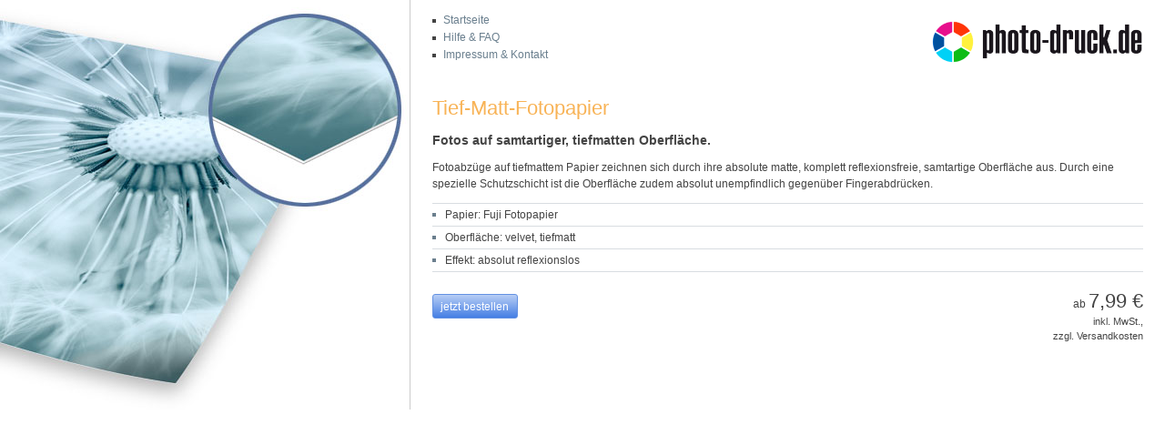

--- FILE ---
content_type: text/html; charset=UTF-8
request_url: https://www.photo-druck.de/produktinfo.php?id=i7&out=1&PID=M117&photodruck=k30db0i5t32prsg174l6rj371r
body_size: 1550
content:

<!DOCTYPE html PUBLIC "-//W3C//DTD XHTML 1.0 Transitional//EN"
    "http://www.w3.org/TR/xhtml1/DTD/xhtml1-transitional.dtd">
<html xmlns="http://www.w3.org/1999/xhtml" xml:lang="en" lang="en" class="info">


<head>

<title>Tief-Matt-Papier – Fotoservice photo-druck.de - Online Fotolabor</title>

<!-- Meta Tags -->

<meta http-equiv="content-type" content="text/html; charset=utf-8" />
<meta name="language" content="de" />

<meta name="description" content="Tief-Matt-Papier, Online Fotolabor, Ihre Digitalfotos zur Entwicklung geben und in Express-Zeit geliefert bekommen. photo-druck.de Bilderdienst." />
<meta name="keywords" content="Tief-Matt-Papier, Fotolabor, Digitalfotos, Entwicklung, Versand, Bilderdienst,Online, Bildqualität, Digitalbild, Poster, Postkarten, Upload, schnell" />

<meta name="copyright" content="photo-druck.de" />
<meta name="engineering-by" content="Photodruck PixArt GmbH" />

<meta name="page-topic" content="Onlineshop, Digitalfotos" />

<meta http-equiv="Content-Language" content="DE">

<meta name="distribution" content="global" />
<meta name="robots" content="index, follow" />
<meta name="revisit-after" content="2 days" />

<meta http-equiv="cache-control" content="no-cache" />
<meta http-equiv="imagetoolbar" content="no" />

<link rel="canonical" href="https://www.photo-druck.de/produktinfo.php?id=i7&amp;out=1&amp;PID=M117&amp;photodruck=k30db0i5t32prsg174l6rj371r" />

<!-- CSS -->

<link rel="stylesheet" href="/css/screen.css?69" type="text/css" media="screen" />
<link rel="stylesheet" href="/css/print.css?69" type="text/css" media="print" />
<!--[if  ie 9]><link rel="stylesheet" href="/css/ie9.css?69" type="text/css" media="screen" /><![endif]-->

<!-- JavaScripts -->
<script src="/design/include/info-window.js?69" type="text/javascript"></script>
    <script src="/design/include/jquery-1.11.0.min.js?69" type="text/javascript"></script>
<!-- FAVICON -->

<link rel="shortcut icon" href="/favicon.ico" />
<link rel="apple-touch-icon" href="apple-touch-icon.png" />

</head>
<script type="text/javascript">
$(document).ready(function(){

    $('#popup_inhalt').on('click', function() {
        $(this).attr('href', 'produktinfo.php?out=3&id=i7');
    });
});
</script>

<body id="info" onload="showAlternateNaviPopup()">

  <div id="container">

    <div class="image">
      <img src="/design/bilder/produktinfo/big/fotopapier-velvet.jpg" alt="Tief-Matt-Papier" width="450" height="450" />
      
      
    </div>

    <div class="infotext">

      <div id="alternativeNavi">
        <span id="logo"><a href="/" title="Zur Startseite von photo-druck.de"><span>Fotoservice und Fotoentwicklung bei photo-druck.de</span></a></span>
        <ul id="mini-nav">
          <li><a href="/" title="Zur Startseite von photo-druck.de"><span>Startseite</span></a></li>
          <li><a href="/hilfe.php" title="Hilfe zu unserem Bilderdienst"><span>Hilfe & FAQ</span></a></li>
          <li><a href="/info.php?section=service_impressum" title="Impressum und Kontakt"><span>Impressum & Kontakt</span></a></li>
        </ul>
      </div>

      <h2>Tief-Matt-Fotopapier</h2>
      <h3>Fotos auf samtartiger, tiefmatten Oberfläche.</h3>

      <p>Fotoabzüge auf tiefmattem Papier zeichnen sich durch ihre absolute matte, komplett reflexionsfreie, samtartige Oberfläche aus. Durch eine spezielle Schutzschicht ist die Oberfläche zudem absolut unempfindlich gegenüber Fingerabdrücken.</p>

      <ul class="details">
        <li>Papier: Fuji Fotopapier</li>
<li>Oberfläche: velvet, tiefmatt</li>
<li>Effekt: absolut reflexionslos</li>

      </ul>

      <div class="infofooter">
        <div class="order">
          <p><a class="pd-button-color" href="/Fotos" target="_parent">jetzt bestellen</a></p>
          
        </div>
        <p class="price">
          ab <span>7,99 &euro;</span><br />
          <small>inkl. MwSt.,<br />zzgl. Versandkosten</small>
        </p>
      </div>

    </div>

  </div>

</body>

</html>

--- FILE ---
content_type: text/javascript
request_url: https://www.photo-druck.de/design/include/info-window.js?69
body_size: -132
content:
function showAlternateNaviPopup(){
  if(!window.parent.frames.length){
    document.getElementById('alternativeNavi').style.display = 'block';
  }
}
